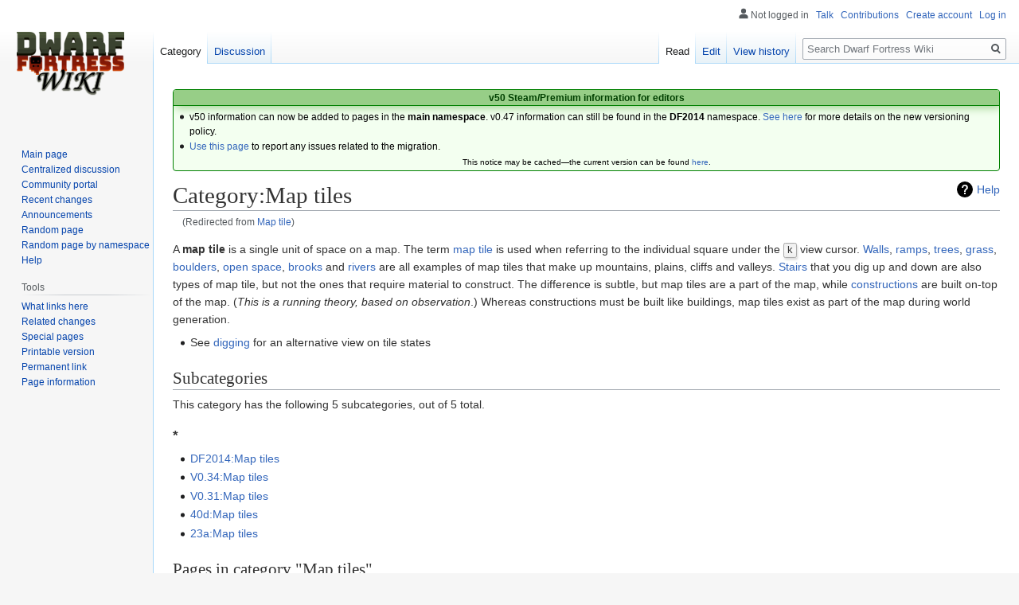

--- FILE ---
content_type: text/html; charset=UTF-8
request_url: https://dwarffortresswiki.org/index.php/Map_tile
body_size: 7650
content:

<!DOCTYPE html>
<html class="client-nojs" lang="en" dir="ltr">
<head>
<meta charset="UTF-8"/>
<title>Category:Map tiles - Dwarf Fortress Wiki</title>
<script>document.documentElement.className="client-js";RLCONF={"wgBreakFrames":!0,"wgSeparatorTransformTable":["",""],"wgDigitTransformTable":["",""],"wgDefaultDateFormat":"dmy","wgMonthNames":["","January","February","March","April","May","June","July","August","September","October","November","December"],"wgRequestId":"da691d4de5ccbc4904a67c26","wgCSPNonce":!1,"wgCanonicalNamespace":"Category","wgCanonicalSpecialPageName":!1,"wgNamespaceNumber":14,"wgPageName":"Category:Map_tiles","wgTitle":"Map tiles","wgCurRevisionId":235834,"wgRevisionId":235834,"wgArticleId":1519,"wgIsArticle":!0,"wgIsRedirect":!1,"wgAction":"view","wgUserName":null,"wgUserGroups":["*"],"wgCategories":["World"],"wgPageContentLanguage":"en","wgPageContentModel":"wikitext","wgRelevantPageName":"Category:Map_tiles","wgRelevantArticleId":1519,"wgIsProbablyEditable":!0,"wgRelevantPageIsProbablyEditable":!0,"wgRestrictionEdit":[],"wgRestrictionMove":[],"wgRedirectedFrom":"Map_tile",
"wgInternalRedirectTargetUrl":"/index.php/Category:Map_tiles"};RLSTATE={"site.styles":"ready","noscript":"ready","user.styles":"ready","user":"ready","user.options":"loading","mediawiki.action.view.categoryPage.styles":"ready","mediawiki.helplink":"ready","skins.vector.styles.legacy":"ready","ext.DFDiagram":"ready"};RLPAGEMODULES=["mediawiki.action.view.redirect","site","mediawiki.page.startup","mediawiki.page.ready","skins.vector.legacy.js","ext.QualityRatings","ext.DFDiagram.canvas"];</script>
<script>(RLQ=window.RLQ||[]).push(function(){mw.loader.implement("user.options@1hzgi",function($,jQuery,require,module){/*@nomin*/mw.user.tokens.set({"patrolToken":"+\\","watchToken":"+\\","csrfToken":"+\\"});
});});</script>
<link rel="stylesheet" href="/load.php?lang=en&amp;modules=ext.DFDiagram%7Cmediawiki.action.view.categoryPage.styles%7Cmediawiki.helplink%7Cskins.vector.styles.legacy&amp;only=styles&amp;skin=vector"/>
<script async="" src="/load.php?lang=en&amp;modules=startup&amp;only=scripts&amp;raw=1&amp;skin=vector"></script>
<meta name="ResourceLoaderDynamicStyles" content=""/>
<link rel="stylesheet" href="/load.php?lang=en&amp;modules=site.styles&amp;only=styles&amp;skin=vector"/>
<meta name="generator" content="MediaWiki 1.35.11"/>
<link rel="alternate" type="application/x-wiki" title="Edit" href="/index.php?title=Category:Map_tiles&amp;action=edit"/>
<link rel="edit" title="Edit" href="/index.php?title=Category:Map_tiles&amp;action=edit"/>
<link rel="shortcut icon" href="/favicon.ico"/>
<link rel="search" type="application/opensearchdescription+xml" href="/opensearch_desc.php" title="Dwarf Fortress Wiki (en)"/>
<link rel="EditURI" type="application/rsd+xml" href="//dwarffortresswiki.org/api.php?action=rsd"/>
<link rel="license" href="/index.php/Dwarf_Fortress_Wiki:Copyrights"/>
<link rel="alternate" type="application/atom+xml" title="Dwarf Fortress Wiki Atom feed" href="/index.php?title=Special:RecentChanges&amp;feed=atom"/>
<link rel="canonical" href="https://dwarffortresswiki.org/index.php/Category:Map_tiles"/>
<!--[if lt IE 9]><script src="/resources/lib/html5shiv/html5shiv.js"></script><![endif]-->
</head>
<body class="mediawiki ltr sitedir-ltr mw-hide-empty-elt ns-14 ns-subject mw-editable page-Category_Map_tiles rootpage-Category_Map_tiles skin-vector action-view skin-vector-legacy minerva--history-page-action-enabled">
<div id="mw-page-base" class="noprint"></div>
<div id="mw-head-base" class="noprint"></div>
<div id="content" class="mw-body" role="main">
	<a id="top"></a>
	<div id="siteNotice" class="mw-body-content"><div id="localNotice" lang="en" dir="ltr"><div style="text-align:center;"> 
<div class="" style="position: relative; overflow:auto; color: black; background-color: #f3fff0; border: 1px solid #008000; font-size: 90%; margin: 1em 0em 0em; text-align: center; width: auto; border-radius: 4px; -webkit-border-radius: 4px; -moz-border-radius: 4px; -o-border-radius: 4px; -ms-border-radius: 4px;">
<div style="color: #004000; border-bottom: 1px solid #008000; font-weight:bold; background-color: #97ce87; padding-left: 1em; padding-right: 1em; padding-top: 1px; text-align: center; box-shadow: 2px 2px 12px 0px #97ce87;"> <b>v50 Steam/Premium information for editors</b>
<b></b></div>
<div class="" style="padding: 2px;">
<div style="text-align:left">
<ul><li>v50 information can now be added to pages in the <b>main namespace</b>. v0.47 information can still be found in the <b>DF2014</b> namespace. <a href="/index.php/Dwarf_Fortress_Wiki:V" class="mw-redirect" title="Dwarf Fortress Wiki:V">See here</a> for more details on the new versioning policy.</li>
<li><a href="/index.php/Dwarf_Fortress_Wiki_talk:Versions#v50_migration" title="Dwarf Fortress Wiki talk:Versions">Use this page</a> to report any issues related to the migration.</li></ul>
</div>
<div class="center" style="width:auto; margin-left:auto; margin-right:auto;"><small class="plainlinks">This notice may be cached&#8212;the current version can be found <a rel="nofollow" class="external text" href="https://dwarffortresswiki.org/index.php/MediaWiki:Sitenotice">here</a>.</small></div>
</div>
</div></div></div></div>
	<div class="mw-indicators mw-body-content">
	<div id="mw-indicator-mw-helplink" class="mw-indicator"><a href="https://www.mediawiki.org/wiki/Special:MyLanguage/Help:Categories" target="_blank" class="mw-helplink">Help</a></div>
	</div>
	<h1 id="firstHeading" class="firstHeading" lang="en">Category:Map tiles</h1>
	<div id="bodyContent" class="mw-body-content">
		<div id="siteSub" class="noprint">From Dwarf Fortress Wiki</div>
		<div id="contentSub"><span class="mw-redirectedfrom">(Redirected from <a href="/index.php?title=Map_tile&amp;redirect=no" class="mw-redirect" title="Map tile">Map tile</a>)</span></div>
		<div id="contentSub2"></div>
		
		<div id="jump-to-nav"></div>
		<a class="mw-jump-link" href="#mw-head">Jump to navigation</a>
		<a class="mw-jump-link" href="#searchInput">Jump to search</a>
		<div id="mw-content-text" lang="en" dir="ltr" class="mw-content-ltr"><div class="mw-parser-output"><p>A <b>map tile</b> is a single unit of space on a map. The term <a href="/index.php/Map_tile" class="mw-redirect" title="Map tile">map tile</a> is used when referring to the individual square under the <span style="white-space: nowrap;"><span class="keyboard-key nowrap" style="border: 1px solid #aaa; border-radius: 0.2em; -webkit-border-radius: 0.2em; -moz-border-radius: 0.2em; -o-border-radius: 0.2em; -ms-border-radius: 0.2em; -moz-box-shadow: 0.1em 0.2em 0.2em #ddd; -webkit-box-shadow: 0.1em 0.2em 0.2em #ddd; box-shadow: 0.1em 0.2em 0.2em #ddd; background-color: #f9f9f9; background-image: -moz-linear-gradient(top, #eee, #f9f9f9, #eee); background-image: -o-linear-gradient(top, #eee, #f9f9f9, #eee); background-image: -webkit-linear-gradient(top, #eee, #f9f9f9, #eee); background-image: linear-gradient(to bottom, #eee, #f9f9f9, #eee); padding: 0.1em 0.3em; font-family: inherit; font-size: 0.9em;" title="">k</span></span> view cursor. <a href="/index.php/Wall" title="Wall">Walls</a>, <a href="/index.php/Ramp" title="Ramp">ramps</a>, <a href="/index.php/Tree" title="Tree">trees</a>, <a href="/index.php/Grass" title="Grass">grass</a>, <a href="/index.php/Boulder" title="Boulder">boulders</a>, <a href="/index.php/Open_space" title="Open space">open space</a>, <a href="/index.php/Brook" title="Brook">brooks</a> and <a href="/index.php/River" title="River">rivers</a> are all examples of map tiles that make up mountains, plains, cliffs and valleys. <a href="/index.php/Stair" class="mw-redirect" title="Stair">Stairs</a> that you dig up and down are also types of map tile, but not the ones that require material to construct. The difference is subtle, but map tiles are a part of the map, while <a href="/index.php/Construction" title="Construction">constructions</a> are built on-top of the map. (<i>This is a running theory, based on observation</i>.) Whereas constructions must be built like buildings, map tiles exist as part of the map during world generation. 
</p>
<ul><li>See <a href="/index.php/Digging" class="mw-redirect" title="Digging">digging</a> for an alternative view on tile states</li></ul>
<!-- 
NewPP limit report
Parsed by dfwiki‐web
Cached time: 20260107174959
Cache expiry: 31104000
Dynamic content: false
Complications: []
CPU time usage: 0.011 seconds
Real time usage: 0.018 seconds
Preprocessor visited node count: 104/1000000
Post‐expand include size: 2156/2097152 bytes
Template argument size: 178/2097152 bytes
Highest expansion depth: 8/400
Expensive parser function count: 0/100
Unstrip recursion depth: 0/20
Unstrip post‐expand size: 1/5000000 bytes
-->
<!--
Transclusion expansion time report (%,ms,calls,template)
100.00%   14.645      1 -total
100.00%   14.645      1 Template:Key
 84.48%   12.372      1 Template:Key/0
 30.68%    4.493      1 Template:Linear-gradient
 20.03%    2.934      1 Template:Border-radius
 19.27%    2.822      1 Template:Box-shadow
 10.37%    1.518      1 Template:Linear_gradient/legacy
-->

<!-- Saved in parser cache with key wiki_db:pcache:idhash:1519-0!canonical and timestamp 20260107174959 and revision id 235834
 -->
</div><div class="mw-category-generated" lang="en" dir="ltr"><div id="mw-subcategories">
<h2>Subcategories</h2>
<p>This category has the following 5 subcategories, out of 5 total.
</p><div lang="en" dir="ltr" class="mw-content-ltr"><h3>*</h3>
<ul><li><a href="/index.php/Category:DF2014:Map_tiles" title="Category:DF2014:Map tiles">DF2014:Map tiles</a></li><li><a href="/index.php/Category:V0.34:Map_tiles" title="Category:V0.34:Map tiles">V0.34:Map tiles</a></li><li><a href="/index.php/Category:V0.31:Map_tiles" title="Category:V0.31:Map tiles">V0.31:Map tiles</a></li><li><a href="/index.php/Category:40d:Map_tiles" title="Category:40d:Map tiles">40d:Map tiles</a></li><li><a href="/index.php/Category:23a:Map_tiles" title="Category:23a:Map tiles">23a:Map tiles</a></li></ul></div>
</div><div id="mw-pages">
<h2>Pages in category "Map tiles"</h2>
<p>The following 24 pages are in this category, out of 24 total.
</p><div lang="en" dir="ltr" class="mw-content-ltr"><div class="mw-category"><div class="mw-category-group"><h3>*</h3>
<ul><li><a href="/index.php/v0.34:Tile" title="v0.34:Tile">v0.34:Tile</a></li>
<li><a href="/index.php/Tile" title="Tile">Tile</a></li>
<li><a href="/index.php/DF2014:Tile" title="DF2014:Tile">DF2014:Tile</a></li>
<li><a href="/index.php/Tile_attributes" title="Tile attributes">Tile attributes</a></li>
<li><a href="/index.php/Tile_types_in_DF_memory" title="Tile types in DF memory">Tile types in DF memory</a></li></ul></div><div class="mw-category-group"><h3>B</h3>
<ul><li><a href="/index.php/Boulder" title="Boulder">Boulder</a></li></ul></div><div class="mw-category-group"><h3>D</h3>
<ul><li><a href="/index.php/Driftwood" title="Driftwood">Driftwood</a></li></ul></div><div class="mw-category-group"><h3>I</h3>
<ul><li><a href="/index.php/Ice" title="Ice">Ice</a></li></ul></div><div class="mw-category-group"><h3>M</h3>
<ul><li><a href="/index.php/Magma_flow" title="Magma flow">Magma flow</a></li></ul></div><div class="mw-category-group"><h3>O</h3>
<ul><li><a href="/index.php/Open_space" title="Open space">Open space</a></li></ul></div><div class="mw-category-group"><h3>P</h3>
<ul><li><a href="/index.php/Pebbles" title="Pebbles">Pebbles</a></li></ul></div><div class="mw-category-group"><h3>R</h3>
<ul><li><a href="/index.php/Revealed_tile" title="Revealed tile">Revealed tile</a></li>
<li><a href="/index.php/River" title="River">River</a></li></ul></div><div class="mw-category-group"><h3>S</h3>
<ul><li><a href="/index.php/Sea_foam" title="Sea foam">Sea foam</a></li>
<li><a href="/index.php/Semi-molten_rock" title="Semi-molten rock">Semi-molten rock</a></li>
<li><a href="/index.php/Shrub" title="Shrub">Shrub</a></li>
<li><a href="/index.php/Sky" title="Sky">Sky</a></li></ul></div><div class="mw-category-group"><h3>T</h3>
<ul><li><a href="/index.php/40d:Tree" title="40d:Tree">40d:Tree</a></li>
<li><a href="/index.php/v0.31:Tree" title="v0.31:Tree">v0.31:Tree</a></li>
<li><a href="/index.php/23a:Tree" title="23a:Tree">23a:Tree</a></li>
<li><a href="/index.php/v0.34:Tree" title="v0.34:Tree">v0.34:Tree</a></li>
<li><a href="/index.php/Tree" title="Tree">Tree</a></li>
<li><a href="/index.php/DF2014:Tree" title="DF2014:Tree">DF2014:Tree</a></li></ul></div><div class="mw-category-group"><h3>U</h3>
<ul><li><a href="/index.php/Unknown" title="Unknown">Unknown</a></li></ul></div></div></div>
</div></div></div><div class="printfooter">Retrieved from "<a dir="ltr" href="https://dwarffortresswiki.org/index.php?title=Category:Map_tiles&amp;oldid=235834">https://dwarffortresswiki.org/index.php?title=Category:Map_tiles&amp;oldid=235834</a>"</div>
		<div id="catlinks" class="catlinks" data-mw="interface"><div id="mw-normal-catlinks" class="mw-normal-catlinks"><a href="/index.php/Special:Categories" title="Special:Categories">Category</a>: <ul><li><a href="/index.php/Category:World" title="Category:World">World</a></li></ul></div></div>
	</div>
</div>

<div id="mw-navigation">
	<h2>Navigation menu</h2>
	<div id="mw-head">
		<!-- Please do not use role attribute as CSS selector, it is deprecated. -->
<nav id="p-personal" class="vector-menu" aria-labelledby="p-personal-label" role="navigation" 
	 >
	<h3 id="p-personal-label">
		<span>Personal tools</span>
	</h3>
	<!-- Please do not use the .body class, it is deprecated. -->
	<div class="body vector-menu-content">
		<!-- Please do not use the .menu class, it is deprecated. -->
		<ul class="vector-menu-content-list"><li id="pt-anonuserpage">Not logged in</li><li id="pt-anontalk"><a href="/index.php/Special:MyTalk" title="Discussion about edits from this IP address [n]" accesskey="n">Talk</a></li><li id="pt-anoncontribs"><a href="/index.php/Special:MyContributions" title="A list of edits made from this IP address [y]" accesskey="y">Contributions</a></li><li id="pt-createaccount"><a href="/index.php?title=Special:CreateAccount&amp;returnto=Category%3AMap+tiles" title="You are encouraged to create an account and log in; however, it is not mandatory">Create account</a></li><li id="pt-login"><a href="/index.php?title=Special:UserLogin&amp;returnto=Category%3AMap+tiles" title="You are encouraged to log in; however, it is not mandatory [o]" accesskey="o">Log in</a></li></ul>
		
	</div>
</nav>


		<div id="left-navigation">
			<!-- Please do not use role attribute as CSS selector, it is deprecated. -->
<nav id="p-namespaces" class="vector-menu vector-menu-tabs vectorTabs" aria-labelledby="p-namespaces-label" role="navigation" 
	 >
	<h3 id="p-namespaces-label">
		<span>Namespaces</span>
	</h3>
	<!-- Please do not use the .body class, it is deprecated. -->
	<div class="body vector-menu-content">
		<!-- Please do not use the .menu class, it is deprecated. -->
		<ul class="vector-menu-content-list"><li id="ca-nstab-category" class="selected"><a href="/index.php/Category:Map_tiles" title="View the category page [c]" accesskey="c">Category</a></li><li id="ca-talk"><a href="/index.php/Category_talk:Map_tiles" rel="discussion" title="Discussion about the content page [t]" accesskey="t">Discussion</a></li></ul>
		
	</div>
</nav>


			<!-- Please do not use role attribute as CSS selector, it is deprecated. -->
<nav id="p-variants" class="vector-menu-empty emptyPortlet vector-menu vector-menu-dropdown vectorMenu" aria-labelledby="p-variants-label" role="navigation" 
	 >
	<input type="checkbox" class="vector-menu-checkbox vectorMenuCheckbox" aria-labelledby="p-variants-label" />
	<h3 id="p-variants-label">
		<span>Variants</span>
	</h3>
	<!-- Please do not use the .body class, it is deprecated. -->
	<div class="body vector-menu-content">
		<!-- Please do not use the .menu class, it is deprecated. -->
		<ul class="menu vector-menu-content-list"></ul>
		
	</div>
</nav>


		</div>
		<div id="right-navigation">
			<!-- Please do not use role attribute as CSS selector, it is deprecated. -->
<nav id="p-views" class="vector-menu vector-menu-tabs vectorTabs" aria-labelledby="p-views-label" role="navigation" 
	 >
	<h3 id="p-views-label">
		<span>Views</span>
	</h3>
	<!-- Please do not use the .body class, it is deprecated. -->
	<div class="body vector-menu-content">
		<!-- Please do not use the .menu class, it is deprecated. -->
		<ul class="vector-menu-content-list"><li id="ca-view" class="collapsible selected"><a href="/index.php/Category:Map_tiles">Read</a></li><li id="ca-edit" class="collapsible"><a href="/index.php?title=Category:Map_tiles&amp;action=edit" title="Edit this page [e]" accesskey="e">Edit</a></li><li id="ca-history" class="collapsible"><a href="/index.php?title=Category:Map_tiles&amp;action=history" title="Past revisions of this page [h]" accesskey="h">View history</a></li></ul>
		
	</div>
</nav>


			<!-- Please do not use role attribute as CSS selector, it is deprecated. -->
<nav id="p-cactions" class="vector-menu-empty emptyPortlet vector-menu vector-menu-dropdown vectorMenu" aria-labelledby="p-cactions-label" role="navigation" 
	 >
	<input type="checkbox" class="vector-menu-checkbox vectorMenuCheckbox" aria-labelledby="p-cactions-label" />
	<h3 id="p-cactions-label">
		<span>More</span>
	</h3>
	<!-- Please do not use the .body class, it is deprecated. -->
	<div class="body vector-menu-content">
		<!-- Please do not use the .menu class, it is deprecated. -->
		<ul class="menu vector-menu-content-list"></ul>
		
	</div>
</nav>


			<div id="p-search" role="search">
	<h3 >
		<label for="searchInput">Search</label>
	</h3>
	<form action="/index.php" id="searchform">
		<div id="simpleSearch">
			<input type="search" name="search" placeholder="Search Dwarf Fortress Wiki" title="Search Dwarf Fortress Wiki [f]" accesskey="f" id="searchInput"/>
			<input type="hidden" name="title" value="Special:Search">
			<input type="submit" name="fulltext" value="Search" title="Search the pages for this text" id="mw-searchButton" class="searchButton mw-fallbackSearchButton"/>
			<input type="submit" name="go" value="Go" title="Go to a page with this exact name if it exists" id="searchButton" class="searchButton"/>
		</div>
	</form>
</div>

		</div>
	</div>
	
<div id="mw-panel">
	<div id="p-logo" role="banner">
		<a  title="Visit the main page" class="mw-wiki-logo" href="/index.php/Main_Page"></a>
	</div>
	<!-- Please do not use role attribute as CSS selector, it is deprecated. -->
<nav id="p-navigation" class="vector-menu vector-menu-portal portal portal-first" aria-labelledby="p-navigation-label" role="navigation" 
	 >
	<h3 id="p-navigation-label">
		<span>Navigation</span>
	</h3>
	<!-- Please do not use the .body class, it is deprecated. -->
	<div class="body vector-menu-content">
		<!-- Please do not use the .menu class, it is deprecated. -->
		<ul class="vector-menu-content-list"><li id="n-mainpage-description"><a href="/index.php/Main_Page" title="Visit the main page [z]" accesskey="z">Main page</a></li><li id="n-Centralized-discussion"><a href="/index.php/Dwarf_Fortress_Wiki:Centralized_Discussion">Centralized discussion</a></li><li id="n-portal"><a href="/index.php/Dwarf_Fortress_Wiki:Community_Portal" title="About the project, what you can do, where to find things">Community portal</a></li><li id="n-recentchanges"><a href="/index.php/Special:RecentChanges" title="A list of recent changes in the wiki [r]" accesskey="r">Recent changes</a></li><li id="n-Announcements"><a href="/index.php/Dwarf_Fortress_Wiki:Announcements">Announcements</a></li><li id="n-randompage"><a href="/index.php/Special:Random" title="Load a random page [x]" accesskey="x">Random page</a></li><li id="n-Random-page-by-namespace"><a href="/index.php/Special:RandomByNamespace">Random page by namespace</a></li><li id="n-help"><a href="https://www.mediawiki.org/wiki/Special:MyLanguage/Help:Contents" title="The place to find out">Help</a></li></ul>
		
	</div>
</nav>


	<!-- Please do not use role attribute as CSS selector, it is deprecated. -->
<nav id="p-tb" class="vector-menu vector-menu-portal portal" aria-labelledby="p-tb-label" role="navigation" 
	 >
	<h3 id="p-tb-label">
		<span>Tools</span>
	</h3>
	<!-- Please do not use the .body class, it is deprecated. -->
	<div class="body vector-menu-content">
		<!-- Please do not use the .menu class, it is deprecated. -->
		<ul class="vector-menu-content-list"><li id="t-whatlinkshere"><a href="/index.php/Special:WhatLinksHere/Category:Map_tiles" title="A list of all wiki pages that link here [j]" accesskey="j">What links here</a></li><li id="t-recentchangeslinked"><a href="/index.php/Special:RecentChangesLinked/Category:Map_tiles" rel="nofollow" title="Recent changes in pages linked from this page [k]" accesskey="k">Related changes</a></li><li id="t-specialpages"><a href="/index.php/Special:SpecialPages" title="A list of all special pages [q]" accesskey="q">Special pages</a></li><li id="t-print"><a href="javascript:print();" rel="alternate" title="Printable version of this page [p]" accesskey="p">Printable version</a></li><li id="t-permalink"><a href="/index.php?title=Category:Map_tiles&amp;oldid=235834" title="Permanent link to this revision of the page">Permanent link</a></li><li id="t-info"><a href="/index.php?title=Category:Map_tiles&amp;action=info" title="More information about this page">Page information</a></li></ul>
		
	</div>
</nav>


	
</div>

</div>

<footer id="footer" class="mw-footer" role="contentinfo" >
	<ul id="footer-info" >
		<li id="footer-info-lastmod"> This page was last edited on 4 May 2018, at 17:17.</li>
		<li id="footer-info-copyright">Content is available under <a href="/index.php/Dwarf_Fortress_Wiki:Copyrights" title="Dwarf Fortress Wiki:Copyrights">GFDL & MIT</a> unless otherwise noted.</li>
	</ul>
	<ul id="footer-places" >
		<li id="footer-places-privacy"><a href="/index.php/Dwarf_Fortress_Wiki:Privacy_policy" title="Dwarf Fortress Wiki:Privacy policy">Privacy policy</a></li>
		<li id="footer-places-about"><a href="/index.php/Dwarf_Fortress_Wiki:About" title="Dwarf Fortress Wiki:About">About Dwarf Fortress Wiki</a></li>
		<li id="footer-places-disclaimer"><a href="/index.php/Dwarf_Fortress_Wiki:General_disclaimer" title="Dwarf Fortress Wiki:General disclaimer">Disclaimers</a></li>
	</ul>
	<ul id="footer-icons" class="noprint">
		<li id="footer-copyrightico"><a href="http://www.gnu.org/copyleft/fdl.html"><img src="https://www.mediawiki.org/w/resources/assets/licenses/gnu-fdl.png" alt="GFDL &amp; MIT" width="88" height="31" loading="lazy"/></a></li>
		<li id="footer-poweredbyico"><a href="https://www.kitfoxgames.com"><img src="https://dwarffortresswiki.org/images/5/5e/PixelKF.png" alt="Sponsored by Kitfox Games" width="31" height="31" loading="lazy"/></a></li>
	</ul>
	<div style="clear: both;"></div>
</footer>



<script>(RLQ=window.RLQ||[]).push(function(){mw.config.set({"wgPageParseReport":{"limitreport":{"cputime":"0.011","walltime":"0.018","ppvisitednodes":{"value":104,"limit":1000000},"postexpandincludesize":{"value":2156,"limit":2097152},"templateargumentsize":{"value":178,"limit":2097152},"expansiondepth":{"value":8,"limit":400},"expensivefunctioncount":{"value":0,"limit":100},"unstrip-depth":{"value":0,"limit":20},"unstrip-size":{"value":1,"limit":5000000},"timingprofile":["100.00%   14.645      1 -total","100.00%   14.645      1 Template:Key"," 84.48%   12.372      1 Template:Key/0"," 30.68%    4.493      1 Template:Linear-gradient"," 20.03%    2.934      1 Template:Border-radius"," 19.27%    2.822      1 Template:Box-shadow"," 10.37%    1.518      1 Template:Linear_gradient/legacy"]},"cachereport":{"origin":"dfwiki-web","timestamp":"20260107174959","ttl":31104000,"transientcontent":false}}});});</script>
<script>
  (function(i,s,o,g,r,a,m){i['GoogleAnalyticsObject']=r;i[r]=i[r]||function(){
  (i[r].q=i[r].q||[]).push(arguments)},i[r].l=1*new Date();a=s.createElement(o),
  m=s.getElementsByTagName(o)[0];a.async=1;a.src=g;m.parentNode.insertBefore(a,m)
  })(window,document,'script','//www.google-analytics.com/analytics.js','ga');

  ga('create', 'UA-10511256-2', 'auto');
  ga('set', 'anonymizeIp', true);
  ga('send', 'pageview');

</script>

<script>(RLQ=window.RLQ||[]).push(function(){mw.config.set({"wgBackendResponseTime":45,"wgHostname":"dfwiki-web"});});</script></body></html>
